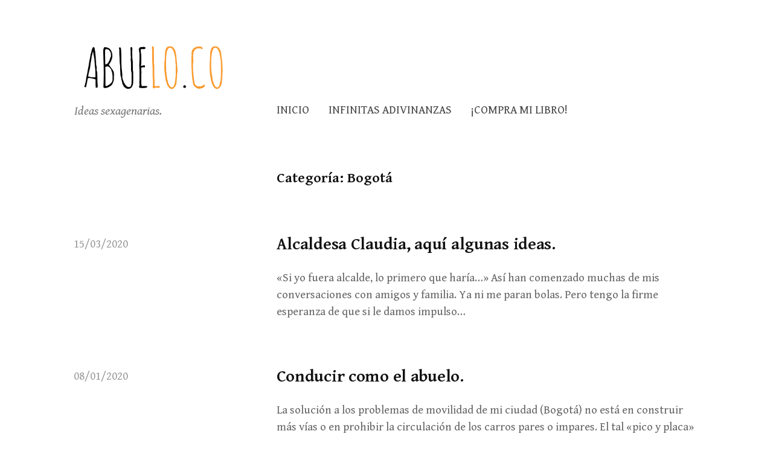

--- FILE ---
content_type: text/html; charset=utf-8
request_url: https://www.google.com/recaptcha/api2/aframe
body_size: 268
content:
<!DOCTYPE HTML><html><head><meta http-equiv="content-type" content="text/html; charset=UTF-8"></head><body><script nonce="eRlzfBUgBlYWqlnEQUUiRA">/** Anti-fraud and anti-abuse applications only. See google.com/recaptcha */ try{var clients={'sodar':'https://pagead2.googlesyndication.com/pagead/sodar?'};window.addEventListener("message",function(a){try{if(a.source===window.parent){var b=JSON.parse(a.data);var c=clients[b['id']];if(c){var d=document.createElement('img');d.src=c+b['params']+'&rc='+(localStorage.getItem("rc::a")?sessionStorage.getItem("rc::b"):"");window.document.body.appendChild(d);sessionStorage.setItem("rc::e",parseInt(sessionStorage.getItem("rc::e")||0)+1);localStorage.setItem("rc::h",'1768510743453');}}}catch(b){}});window.parent.postMessage("_grecaptcha_ready", "*");}catch(b){}</script></body></html>